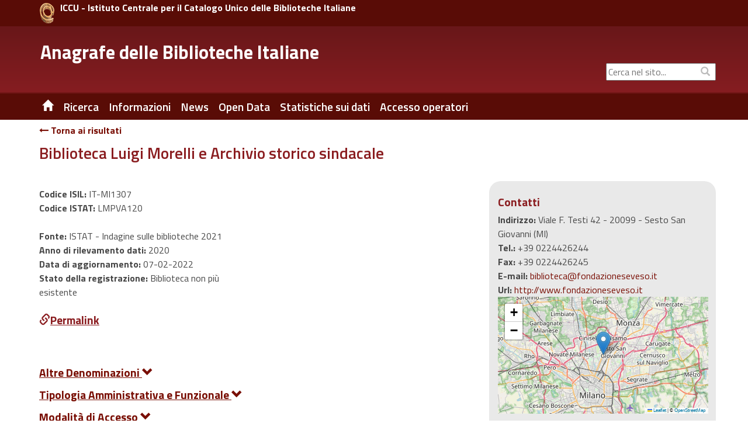

--- FILE ---
content_type: text/html;charset=UTF-8
request_url: https://anagrafe.iccu.sbn.it/it/ricerca/dettaglio.html?monocampo=&amp;amp;regione=UMBRIA&amp;amp;provincia=PERUGIA&amp;amp;comune=spoleto&amp;amp;codice_isil=&amp;amp;ricerca_tipo=home&amp;amp;monocampo:tipo=AND&amp;amp;fl=servizi_facet@Riproduzioni:%20Fotocopie&amp;fl=orario_ufficiale_fasce@Sera&fl=codice_dewey@331&fl=comune_facet@Sesto%20San%20Giovanni&fl=servizi_facet@Info.%20bibliografiche%20in%20sede&start=0
body_size: 13200
content:
<!DOCTYPE html>
<html lang="it" class="no-js">
	<head>
			
<title>Anagrafe delle Biblioteche Italiane Ricerca</title>

<meta http-equiv="Content-Type" content="text/html; charset=utf-8" />
<meta http-equiv="X-UA-Compatible" content="IE=Edge" />
<meta name="viewport" content="width=device-width, initial-scale=1, user-scalable=1">


	
	

<meta name="description" content="Sito Ufficiale dell&#039;Anagrafe delle Biblioteche Italiane" />
<meta name="keywords" content="Anagrafe delle Biblioteche Italiane , Biblioteche, Ricerca, " />

<link rel="shortcut icon" href="/system/modules/it.inera.opencms.anagrafe/resources/img/favicon.png" type="image/png" />

<script src="/export/system/modules/it.inera.opencms.anagrafe/resources/js/jquery.js"></script>
<script src="/export/system/modules/it.inera.opencms.anagrafe/resources/js/bootstrap.min.js"></script>
<!-- script src="/export/system/modules/it.inera.opencms.anagrafe/resources/js/mae.js"></script -->
<script src="/export/system/modules/it.inera.opencms.anagrafe/resources/js/venobox/venobox.min.js"></script>
<script src="/export/system/modules/it.inera.opencms.anagrafe/resources/js/captions.js"></script>
<script src="/export/system/modules/it.inera.opencms.anagrafe/resources/js/jquery-ui.min.js"></script>

<script src="/export/system/modules/it.inera.opencms.anagrafe/resources/lightbox2/js/lightbox.min.js"></script>

<script>
			$('a[rel="external"]').attr('target','_blank');
</script>

<link href="/export/system/modules/it.inera.opencms.anagrafe/resources/js/venobox/venobox.css" rel="stylesheet" type="text/css" />

<link href='https://fonts.googleapis.com/css?family=Titillium+Web:400,600,700&subset=latin,latin-ext' rel='stylesheet' type='text/css'/>
<link rel="stylesheet" href="https://cdnjs.cloudflare.com/ajax/libs/font-awesome/4.7.0/css/font-awesome.min.css">
<link href="/export/system/modules/it.inera.opencms.anagrafe/resources/css/bootstrap_0.css" rel="stylesheet" type="text/css" />
<link href="/export/system/modules/it.inera.opencms.anagrafe/resources/css/print.css" rel="stylesheet" type="text/css" media="print"/>        
<link href="/export/system/modules/it.inera.opencms.anagrafe/resources/css/bootstrap-custom.min.css" rel="stylesheet" type="text/css" />
<link href="/export/system/modules/it.inera.opencms.anagrafe/resources/css/normalize.min.css" rel="stylesheet" type="text/css" />
<link href="/export/system/modules/it.inera.opencms.anagrafe/resources/css/owl.carousel.min.css" rel="stylesheet" type="text/css" />
<link href="/export/system/modules/it.inera.opencms.anagrafe/resources/css/style_base.css" rel="stylesheet" type="text/css" />	
<link href="/export/system/modules/it.inera.opencms.anagrafe/resources/css/style_0.css" rel="stylesheet" type="text/css" />
<link href="/export/system/modules/it.inera.opencms.anagrafe/resources/css/jquery-ui.min.css" rel="stylesheet" type="text/css" />
<link href="/export/system/modules/it.inera.opencms.anagrafe/resources/lightbox2/css/lightbox.min.css" rel="stylesheet" type="text/css" />
        <!--[if lt IE 9]> 
        <script src="/export/system/modules/it.inera.opencms.anagrafe/resources/js/html5shiv.js" type="text/javascript"></script> 
        <script src="/export/system/modules/it.inera.opencms.anagrafe/resources/js/respond.min.js" type="text/javascript"></script>
        <![endif]--><script>var pageLocale = 'it';</script>
			<link rel="stylesheet" href="https://unpkg.com/leaflet@1.9.4/dist/leaflet.css" integrity="sha256-p4NxAoJBhIIN+hmNHrzRCf9tD/miZyoHS5obTRR9BMY=" crossorigin=""/>
			<script src="https://unpkg.com/leaflet@1.9.4/dist/leaflet.js" integrity="sha256-20nQCchB9co0qIjJZRGuk2/Z9VM+kNiyxNV1lvTlZBo=" crossorigin=""></script>

		</head> 
		<body dir="ltr">
		<!--[if lt IE 10]><p class="browserupgrade">You are using an <strong>outdated</strong> browser. Please <a href="http://browsehappy.com/">upgrade your browser</a> to improve your experience.</p><![endif]-->
			


	<div style="background-color:#590C06;">
		<div class="container" style="padding:5px 0;">
			<div class="row">
				<!-- HEADER MD LG -->
				<div class="col-md-24 col-lg-24 hidden-xs hidden-sm" style="padding:0 0 0 20px;">
					<a href="http://www.iccu.sbn.it" title="ICCU - Istituto Centrale per il Catalogo Unico delle Biblioteche Italiane" rel="external" style="max-width:25px; float:left; margin-right:10px;">
						<img class="img-responsive" src="/export/system/modules/it.inera.opencms.anagrafe/resources/img/loghi/chiocciola.png" alt="ICCU" />
					</a>
					<a href="http://www.iccu.sbn.it" title="ICCU - Istituto Centrale per il Catalogo Unico delle Biblioteche Italiane" rel="external" style="color:white;vertical-align:bottom">
						<strong>ICCU - Istituto Centrale per il Catalogo Unico delle Biblioteche Italiane</strong>
					</a>	
				</div>
				<!-- HEADER SM XS -->
				<div class="col-xs-24 hidden-md hidden-lg" style="padding:0 0 0 20px;">
					<a href="http://www.iccu.sbn.it" title="ICCU - Istituto Centrale per il Catalogo Unico delle Biblioteche Italiane" rel="external" style="max-width:25px; float:left; margin-right:10px;">
						<img class="img-responsive" src="/export/system/modules/it.inera.opencms.anagrafe/resources/img/loghi/chiocciola.png" alt="ICCU" />
					</a>
					<a href="http://www.iccu.sbn.it" title="ICCU - Istituto Centrale per il Catalogo Unico delle Biblioteche Italiane" rel="external" style="color:white;vertical-align:middle;">
						<strong>ICCU</strong>
					</a>	
				</div>
			</div>
		</div>
	</div>
	<div id="new_header" class="new_header" role="banner">
		<div class="container">
			<!-- HEADER MD LG -->                
			<div class="row">
				<div id="logo" class="col-lg-15 col-md-15 hidden-xs hidden-sm">
					<div class="col-md-24 col-lg-24">
						<h1>
							<a href="/it/" title="Anagrafe delle Biblioteche Italiane" >Anagrafe delle Biblioteche Italiane</a>
						</h1>
					</div>
				</div>		
				<div id="boxUtility" class="col-lg-9 col-md-9 hidden-xs hidden-sm" style="padding-right:0;" >
					<div class="row" style="margin-top:6px; margin-right:0;">
						<!--ricerca-->
						<!--<div id="ricerca_sito" class="col-lg-24 col-md-24 hidden-xs hidden-sm" role="search">
							<a href="/it/" title="ITA" style="color:white;font-weight:bold;font-size:17px;margin-right:118px">ITA</a>
							<a href="/it/" title="ITA" style="color:white;font-weight:bold;font-size:17px;margin-right:8px">ITA</a>
							<a href="/en/" title="ENG" style="color:white;font-weight:bold;font-size:17px;margin-right:75px">ENG</a>
							<a href="#" id="search_btn" class="btn btn-default" accesskey="s" style="margin-right:6px" title="Stampa la pagina"> <span ><i class="glyphicon glyphicon-print"></i><span class="sr-only">Stampa</span></span></a>
						</div>-->
						<div class="row" style="margin-top:35px;margin-left:0;margin-right:0;"> 
							<!--social-->
							<div id="social" class="col-lg-24 col-md-24 hidden-xs hidden-sm">
								<div class="social_follow">
									<div style="display: block;top: 1px;color: #bbb;position: absolute;right: 5px;padding: 5px 5px 5px 15px;margin: 0px;background-color: transparent;"><i class="glyphicon glyphicon-search"></i></div>
									<form class="navbar-form" action="/it/ricerca-sito.html" >
										<label for="cerca_q" class="sr-only">&nbsp;Cerca nel sito...</label><input type="form-control" placeholder="Cerca nel sito..."  class="text-search" id="cerca_q" name="chiave">
									</form>
									<div style="display: none" class="search navigation-result text-left">
										<div class="search-result"></div>
								</div>
							</div>
						</div><!--fine social-->  
					</div>
				</div>
			</div>
		</div>
		<!-- HEADER SM XS -->
			<div id="logo" class="logomob col-xs-24 col-sm-24 hidden-md hidden-lg">
				<div class="col-xs-24 col-sm-24 hidden-md hidden-lg">
					<h1>
						<a href="/it/" title="Anagrafe delle Biblioteche Italiane" style="vertical-align: top;">Anagrafe delle Biblioteche Italiane</a>
					</h1>
				</div>
			</div>
			<div class="row hidden-lg hidden-md" style="margin-top:5px;">
				<div class="col-xs-8 hidden-md hidden-lg" style="margin: 15px 0 0 5px;">&nbsp;
					<!--
					<a href="/it/" title="ITA" style="color:white;font-weight:bold;font-size:0.9em;margin-right:8px">ITA</a>
					<a href="/en/" title="ENG" style="color:white;font-weight:bold;font-size:0.9em;margin-right:10px">ENG</a>
					-->
				</div>
				<div class="col-xs-1 hidden-md hidden-lg" style="margin: 15px 0 0 5px;">
					<a href="/it/" title="" class=" hidden-xs hidden-sm noborder"><span class="glyphicon glyphicon-home"></span></a>			
				</div>
				<div id="boxUtilityMob" class="col-xs-15 hidden-md hidden-lg" style="text-align:right">
					<form class="navbar-form" action="" style="box-shadow:none;">
						<label for="cerca_q" class="sr-only">&nbsp;Cerca nel sito...</label><input type="form-control" placeholder="Cerca nel sito..."  class="text-search" id="cerca_q" name="" style="width:80%;font-size:0.9em"><span style="padding:2px; color:white;"><i class="glyphicon glyphicon-search"></i><span class="sr-only">Cerca</span></span>
					</form>
				</div>
			</div>
		</div>
	</div>





	<div id="header" >
		<div class="container">
			<div class="row">
				<nav id="nav" class="navbar navbar-default col-md-24 col-xs-24" role="navigation" aria-label="menu primo livello">
					<div class="container-fluid"> 
						<div class="navbar-header">
							<button type="button" class="navbar-toggle" data-toggle="collapse" data-target="#main_menu"><span class="sr-only"> Toggle navigation</span> <span class="glyphicon glyphicon-align-justify" style="color:white"></span> </button>
						</div>
						<div class="collapse navbar-collapse" id="main_menu">
							<ul class="nav menu navbar-nav">
 								<!--HOME--><li><a href="/it/" title="Home" class="hidden-xs hidden-sm noborder"><span class="glyphicon glyphicon-home"></span></a></li>
								<!--HOME MOBILE--><li class="hidden-md hidden-lg"><a href="/it/" title="Home">Home</a></li>
								
								
                                 
									 
									 
										<li class="dropdown">
										
											
											
												<a href="/it/ricerca/" title="Ricerca" class="dropdown-toggle" data-toggle="dropdown" role="button" aria-haspopup="true" aria-expanded="false">Ricerca</a><ul class="dropdown-menu">
											 
											 
												 
													 
													 
														 <li><a href="/it/ricerca/ricerca-semplice/" title="Ricerca Semplice">&nbsp;&nbsp;Ricerca Semplice&nbsp;&nbsp;</a></li>
													 
												 
											 
												 
													 
													 
														 <li><a href="/it/ricerca/ricerca-avanzata/" title="Ricerca Avanzata">&nbsp;&nbsp;Ricerca Avanzata&nbsp;&nbsp;</a></li>
													 
												 
											 
										 </ul>
											
										
										</li>
									
										
                                 
									 
									 
										<li class="dropdown">
										
											
											
												<a href="/it/informazioni/" title="Informazioni" class="dropdown-toggle" data-toggle="dropdown" role="button" aria-haspopup="true" aria-expanded="false">Informazioni</a><ul class="dropdown-menu">
											 
											 
												 
													 
													 
														 <li><a href="/it/informazioni/contatti/" title="Contatti">&nbsp;&nbsp;Contatti&nbsp;&nbsp;</a></li>
													 
												 
											 
												 
													 
													 
														 <li><a href="/it/informazioni/storia/" title="Storia">&nbsp;&nbsp;Storia&nbsp;&nbsp;</a></li>
													 
												 
											 
												 
													 
													 
														 <li><a href="/it/informazioni/cosa-e-lisil/" title="Cosa è l'ISIL">&nbsp;&nbsp;Cosa è l'ISIL&nbsp;&nbsp;</a></li>
													 
												 
											 
												 
													 
													 
														 <li><a href="/it/informazioni/formato-di-scambio/" title="Formato di scambio">&nbsp;&nbsp;Formato di scambio&nbsp;&nbsp;</a></li>
													 
												 
											 
												 
													 
													 
														 <li><a href="/it/informazioni/software-regionale-open-source/" title="Software regionale Open Source">&nbsp;&nbsp;Software regionale Open Source&nbsp;&nbsp;</a></li>
													 
												 
											 
										 </ul>
											
										
										</li>
									
										
                                 
									 
									 
										
										
											
												
												
													
														
														
															
																<li class="dropdown"><a href="/it/news/" title="News" class="dropdown-toggle">News</a></li>
															
														
													
												
											
										
                                 
									 
									 
										
										
											
												
												
													
														
														
															
																<li class="dropdown"><a href="/it/open-data/" title="Open Data" class="dropdown-toggle">Open Data</a></li>
															
														
													
												
											
										
                                 
									 
									 
										<li class="dropdown">
										
											
											
												<a href="/it/statistiche/" title="Statistiche sui dati" class="dropdown-toggle" data-toggle="dropdown" role="button" aria-haspopup="true" aria-expanded="false">Statistiche sui dati</a><ul class="dropdown-menu">
											 
											 
												 
													 
													 
														 <li><a href="/it/statistiche/statistiche-al-31-12-2024/" title="Statistiche al 31/12/2024">&nbsp;&nbsp;Statistiche al 31/12/2024&nbsp;&nbsp;</a></li>
													 
												 
											 
												 
													 
													 
														 <li><a href="/it/statistiche/statistiche-al-31-12-2023/" title="Statistiche al 31/12/2023">&nbsp;&nbsp;Statistiche al 31/12/2023&nbsp;&nbsp;</a></li>
													 
												 
											 
												 
													 
													 
														 <li><a href="/it/statistiche/statistiche-al-31-12-2022/" title="Statistiche al 31/12/2022">&nbsp;&nbsp;Statistiche al 31/12/2022&nbsp;&nbsp;</a></li>
													 
												 
											 
												 
													 
													 
														 <li><a href="/it/statistiche/statistiche-al-31-12-2021/" title="Statistiche al 31/12/2021">&nbsp;&nbsp;Statistiche al 31/12/2021&nbsp;&nbsp;</a></li>
													 
												 
											 
												 
													 
													 
														 <li><a href="/it/statistiche/statistiche-al-31-12-2020/" title="Statistiche al 31/12/2020">&nbsp;&nbsp;Statistiche al 31/12/2020&nbsp;&nbsp;</a></li>
													 
												 
											 
												 
													 
													 
														 <li><a href="/it/statistiche/statistiche-al-29-02-2020/" title="Statistiche al 29/02/2020">&nbsp;&nbsp;Statistiche al 29/02/2020&nbsp;&nbsp;</a></li>
													 
												 
											 
												 
													 
													 
														 <li><a href="/it/statistiche/statistiche-al-31-12-2018/" title="Statistiche al 31/12/2018">&nbsp;&nbsp;Statistiche al 31/12/2018&nbsp;&nbsp;</a></li>
													 
												 
											 
												 
													 
													 
														 <li><a href="/it/statistiche/statistiche-al-31-12-2017/" title="Statistiche al 31/12/2017">&nbsp;&nbsp;Statistiche al 31/12/2017&nbsp;&nbsp;</a></li>
													 
												 
											 
												 
													 
													 
														 <li><a href="/it/statistiche/statistiche-al-31-12-2016/" title="Statistiche al 31/12/2016">&nbsp;&nbsp;Statistiche al 31/12/2016&nbsp;&nbsp;</a></li>
													 
												 
											 
												 
													 
													 
														 <li><a href="/it/statistiche/statistiche-al-31-12-2015/" title="Statistiche al 31/12/2015">&nbsp;&nbsp;Statistiche al 31/12/2015&nbsp;&nbsp;</a></li>
													 
												 
											 
												 
													 
													 
														 <li><a href="/it/statistiche/statistiche-al-31-12-2014/" title="Statistiche al 31/12/2014">&nbsp;&nbsp;Statistiche al 31/12/2014&nbsp;&nbsp;</a></li>
													 
												 
											 
												 
													 
													 
														 <li><a href="/it/statistiche/statistiche-al-31-12-2013/" title="Statistiche al 31/12/2013">&nbsp;&nbsp;Statistiche al 31/12/2013&nbsp;&nbsp;</a></li>
													 
												 
											 
										 </ul>
											
										
										</li>
									
										
                                 
									 
									 
										
										
											
												
													<li class="dropdown"><a href="/it/accesso_operatori" title="Accesso operatori" class="dropdown-toggle" rel="external">Accesso operatori</a></li>
												
												
											
										
                                 
									 
									 
										
										
											
												
												
													
														
														
															
														
													
												
											
										
                                 
								 <!-- VOCI DEL MENU FOOTER CHE NEL MOBILE VANNO INSIEME ALLE ALTRE NELL'HAMBURGER -->
								
								
 								
									
 								
									
 								
									
 								
									
										<li class="dropdown hidden-sm hidden-md hidden-lg"><a href="/it/footer/mappa-del-sito/" title="Mappa del sito" class="dropdown-toggle" data-toggle="dropdown" role="button" aria-haspopup="true" aria-expanded="false">Mappa del sito</a>
											
											
										</li>
									
 								
							</ul>
						</div>
					</div>
				</nav>
			</div>
		</div>
	</div>
<div id="dett-content" class="container content">
				<div id="main" role="main">
					<div class="row" style="font-weight:bold; margin: 10px 0; padding-left:0px;"><div class="col-md-16"><a href="risultati.html?monocampo=&amp;amp;amp;regione=UMBRIA&amp;amp;amp;provincia=PERUGIA&amp;amp;amp;comune=spoleto&amp;amp;amp;codice_isil=&amp;amp;amp;ricerca_tipo=home&amp;amp;amp;monocampo:tipo=AND&amp;amp;amp;fl=servizi_facet@Riproduzioni:%20Fotocopie&amp;amp;fl=orario_ufficiale_fasce@Sera&amp;fl=codice_dewey@331&amp;fl=comune_facet@Sesto%20San%20Giovanni&amp;fl=servizi_facet@Info.%20bibliografiche%20in%20sede&amp;start=0"><i class="fa fa-long-arrow-left"></i>&nbsp;Torna ai risultati
								</a></div><div class="col-md-8"><div class="col-md-12">&nbsp;</div></div></div><div class="row">
						<div id="articolo_centro" class="col-xs-24 padding_articolo item-page">
							<div  id="contenuto-pagina" >

	
	
		
			<div>
		<script>
			$( window ).load(function() {
				$('.captionHome__container').captions();
				$('.caption__container').captions();
				// Activate Carousel
				$("#myCarousel").carousel();
				// Enable Carousel Indicators
				$(".item").click(function(){
					$("#myCarousel").carousel(1);
				});
				// Enable Carousel Controls
				$(".iccu-left").click(function(){
					$("#myCarousel").carousel("prev");
				});
				$(".iccu-right").click(function(){
					$("#myCarousel").carousel("next");
				});							
			});
		</script>
		<h1 xmlns:fmt="http://java.sun.com/jsp/jstl/fmt" xmlns:cms="http://www.opencms.org/taglib/cms">Biblioteca Luigi Morelli e Archivio storico sindacale</h1><div class="row"><div class="col-md-16 col-xs-24"><div class="titolo_p_n row"><div class="col-sm-12"><div class="codici"><div><strong>Codice ISIL: </strong>IT-MI1307</div><div><strong>Codice ISTAT: </strong>LMPVA120</div><br><div><strong>Fonte: </strong>ISTAT - Indagine sulle biblioteche 2021</div><div><strong>Anno di rilevamento dati: </strong>2020</div><div><strong>Data di aggiornamento: </strong>07-02-2022</div><div><strong>Stato della registrazione: </strong>Biblioteca non pi&ugrave; esistente</div><br><a class="permlink h2" id="IT-MI1307"><i class="glyphicon glyphicon-link"></i>Permalink</a><div class="dropdown-content" align="left" style="display: none;" id="IT-MI1307lnk"><form name="permlink2" action="#"><fieldset><label for="util-permalink">Copia questa URL per visualizzare la scheda: </label><br><input id="util-permalink" name="linkval" style="width: 90%;" type="text" value="https://anagrafe.iccu.sbn.it/isil/IT-MI1307"></fieldset></form></div></div></div><div class="col-sm-11 hidden-xs"></div></div><br><div class="col-md-8 col-xs-24 spalla-dettaglio-biblioteca-sm-xs hidden-md hidden-lg hidden-xl"><div class="codici"><div><div class="titolo h2 h2-grey">Contatti</div><strong>Indirizzo: </strong>Viale F. Testi 42 - 20099 - Sesto San Giovanni (MI)</div><div><strong>Tel.: </strong>+39 0224426244</div><div><strong>Fax: </strong>+39 0224426245</div><div><strong>E-mail: </strong><a href="mailto:biblioteca@fondazioneseveso.it">biblioteca@fondazioneseveso.it</a></div><div><strong>Url: </strong><a rel="external" href="http://www.fondazioneseveso.it">http://www.fondazioneseveso.it</a></div><a title="Vai a Open Stree Map" target="_blank" href="https://www.openstreetmap.org/?mlat=45.5303016&amp;mlon=9.21449&amp;zoom=16"><div id="mapxs" style="width: 360px; height: 200px; z-index: 0 !important;"></div></a></div><div class="titolo h2 h2-grey">Orario ufficiale&nbsp;<a href="#" onclick="visualizzaConFreccia('orario-sm-xs'); return false"><i id="freccia_giu_orario-sm-xs" class="glyphicon glyphicon-chevron-down freccia" style="display:none"></i><i id="freccia_su_orario-sm-xs" class="glyphicon glyphicon-chevron-up freccia"></i></a></div><div id="orario-sm-xs" class="orario-sm-xs"><div class="giorni"><span>
							LUNED&Igrave;
						</span><span>
							MARTED&Igrave;
						</span><span>
							MERCOLED&Igrave;
						</span><span>
							GIOVED&Igrave;
						</span><span>
							VENERD&Igrave;
						</span><span>
							SABATO
						</span><span>
							DOMENICA
						</span></div><div class="titoli_g"><div class="m_p_m"><div>Mattino</div><div>Pomeriggio</div><div>Sera</div></div><div class="da_a"><div>da</div><div>a</div><div>da</div><div>a</div><div>da</div><div>a</div></div><div class="da_a bg_w"><div>09:00</div><div>13:00</div><div class="vuoto">&nbsp;</div><div class="vuoto">&nbsp;</div><div class="vuoto">&nbsp;</div><div class="vuoto">&nbsp;</div></div><div class="da_a bg_w"><div class="vuoto">&nbsp;</div><div class="vuoto">&nbsp;</div><div class="vuoto">&nbsp;</div><div class="vuoto">&nbsp;</div><div class="vuoto">&nbsp;</div><div class="vuoto">&nbsp;</div></div><div class="da_a bg_w"><div class="vuoto">&nbsp;</div><div class="vuoto">&nbsp;</div><div>14:00</div><div>18:00</div><div class="vuoto">&nbsp;</div><div class="vuoto">&nbsp;</div></div><div class="da_a bg_w"><div class="vuoto">&nbsp;</div><div class="vuoto">&nbsp;</div><div class="vuoto">&nbsp;</div><div class="vuoto">&nbsp;</div><div class="vuoto">&nbsp;</div><div class="vuoto">&nbsp;</div></div><div class="da_a bg_w"><div>09:00</div><div>13:00</div><div class="vuoto">&nbsp;</div><div class="vuoto">&nbsp;</div><div class="vuoto">&nbsp;</div><div class="vuoto">&nbsp;</div></div><div class="da_a bg_w"><div class="vuoto">&nbsp;</div><div class="vuoto">&nbsp;</div><div class="vuoto">&nbsp;</div><div class="vuoto">&nbsp;</div><div class="vuoto">&nbsp;</div><div class="vuoto">&nbsp;</div></div><div class="da_a bg_w"><div class="vuoto">&nbsp;</div><div class="vuoto">&nbsp;</div><div class="vuoto">&nbsp;</div><div class="vuoto">&nbsp;</div><div class="vuoto">&nbsp;</div><div class="vuoto">&nbsp;</div></div></div></div><div class="titolo h2 h2-grey">Periodo di chiusura</div><div id="chiusura">Dal 01/08 al 31/08 .</div></div><br><div class="col-xs-24 hidden-sm hidden-md hidden-lg"></div><div class="descr"><div class="schede"><h2><a href="#" onclick="visualizzaSchedaConFreccia('info_denominazioni'); return false;"><strong>Altre Denominazioni&nbsp;</strong><i id="freccia_giu_info_denominazioni" class="glyphicon glyphicon-chevron-down"></i><i style="display:none;" id="freccia_su_info_denominazioni" class="glyphicon glyphicon-chevron-up"></i></a></h2><div id="info_denominazioni" style="display:none;"><table class="poli-biblioteche-table"><tr class="poli-biblioteche"><td class="poli-biblioteche-elemento-sx">Già</td><td class="poli-biblioteche-elemento-dx" colspan="3">Biblioteca della Fondazione regionale Pietro Seveso<br></td></tr></table></div><h2><a href="#" onclick="visualizzaSchedaConFreccia('tipologia_amministrativa'); return false;"><strong>Tipologia Amministrativa e Funzionale&nbsp;</strong><i id="freccia_giu_tipologia_amministrativa" class="glyphicon glyphicon-chevron-down"></i><i style="display:none;" id="freccia_su_tipologia_amministrativa" class="glyphicon glyphicon-chevron-up"></i></a></h2><div id="tipologia_amministrativa" style="display:none;"><table class="poli-biblioteche-table"><tr class="poli-biblioteche"><td class="poli-biblioteche-elemento-sx">Denominazione ente di appartenenza</td><td class="poli-biblioteche-elemento-dx" colspan="3">Fondazione regionale Pietro Seveso</td></tr><tr><td class="poli-biblioteche-elemento-sx">Tipologia amministrativa dell'ente</td><td class="poli-biblioteche-elemento-dx" colspan="3">Accademie, associazioni, fondazioni, istituti, societa' (privati)</td></tr><tr class="poli-biblioteche"><td class="poli-biblioteche-elemento-sx">Tipologia funzionale</td><td class="poli-biblioteche-elemento-dx" colspan="3">Specializzata</td></tr><tr><td class="poli-biblioteche-elemento-sx">Fondazione della biblioteca</td><td class="poli-biblioteche-elemento-dx" colspan="3">1975</td></tr></table></div><h2><a href="#" onclick="visualizzaSchedaConFreccia('accesso'); return false"><strong>Modalit&agrave; di Accesso&nbsp;</strong><i id="freccia_giu_accesso" class="glyphicon glyphicon-chevron-down"></i><i style="display:none;" id="freccia_su_accesso" class="glyphicon glyphicon-chevron-up"></i></a></h2><div id="accesso" style="display:none;"><table class="poli-biblioteche-table"><tr class="poli-biblioteche"><td class="poli-biblioteche-elemento-sx">Accesso</td><td class="poli-biblioteche-elemento-dx" colspan="3">Aperta a tutti</td></tr></table></div><h2><a href="#" onclick="visualizzaSchedaConFreccia('patrimonio'); return false"><strong>Patrimonio Librario&nbsp;</strong><i id="freccia_giu_patrimonio" class="glyphicon glyphicon-chevron-down"></i><i style="display:none;" id="freccia_su_patrimonio" class="glyphicon glyphicon-chevron-up"></i></a></h2><div class="dettaglio" id="patrimonio" style="display:none;"><table class="poli-biblioteche-table"><tr class="poli-biblioteche"><td class="poli-biblioteche-elemento-sx">Documenti audiovisivi</td><td class="poli-biblioteche-elemento-dx" colspan="5">supporti ottici (250), </td></tr><tr><td class="poli-biblioteche-elemento-sx">Pubblicazioni in serie</td><td class="poli-biblioteche-elemento-dx" colspan="5">periodici (1488), periodici spenti (1215), periodici correnti (273), </td></tr><tr class="poli-biblioteche"><td class="poli-biblioteche-elemento-sx">Volumi ed opuscoli</td><td class="poli-biblioteche-elemento-dx" colspan="5">volumi ed opuscoli (18000)</td></tr></table></div><h2><a href="#" onclick="visualizzaSchedaConFreccia('cataloghi_generali'); return false;"><strong>Cataloghi Generali&nbsp;</strong><i id="freccia_giu_cataloghi_generali" class="glyphicon glyphicon-chevron-down"></i><i style="display:none;" id="freccia_su_cataloghi_generali" class="glyphicon glyphicon-chevron-up"></i></a></h2><div id="cataloghi_generali" style="display:none;"><div style="margin-left:10px;"><h2 id="h2_cat_gen1"><a href="#" onclick="visualizzaSubSchedaConFreccia('cat_gen_', 1); return false;"><strong>Autore&nbsp;</strong><i class="glyphicon glyphicon-chevron-down" id="freccia_giu_cat_gen_1"></i><i style="display:none;" class="glyphicon glyphicon-chevron-up" id="freccia_su_cat_gen_1"></i></a></h2><div style="display:none;" id="cat_gen_1"><table class="poli-biblioteche-table"><tr class="poli-biblioteche"><td class="poli-biblioteche-elemento-sx">Informatizzato</td><td class="poli-biblioteche-elemento-dx" colspan="3">Online</td></tr></table></div><h2 id="h2_cat_gen2"><a href="#" onclick="visualizzaSubSchedaConFreccia('cat_gen_', 2); return false;"><strong>Sistematico&nbsp;</strong><i class="glyphicon glyphicon-chevron-down" id="freccia_giu_cat_gen_2"></i><i style="display:none;" class="glyphicon glyphicon-chevron-up" id="freccia_su_cat_gen_2"></i></a></h2><div style="display:none;" id="cat_gen_2"><table class="poli-biblioteche-table"><tr class="poli-biblioteche"><td class="poli-biblioteche-elemento-sx">Informatizzato</td><td class="poli-biblioteche-elemento-dx" colspan="3">Online</td></tr></table></div><h2 id="h2_cat_gen3"><a href="#" onclick="visualizzaSubSchedaConFreccia('cat_gen_', 3); return false;"><strong>Soggetto&nbsp;</strong><i class="glyphicon glyphicon-chevron-down" id="freccia_giu_cat_gen_3"></i><i style="display:none;" class="glyphicon glyphicon-chevron-up" id="freccia_su_cat_gen_3"></i></a></h2><div style="display:none;" id="cat_gen_3"><table class="poli-biblioteche-table"><tr class="poli-biblioteche"><td class="poli-biblioteche-elemento-sx">Informatizzato</td><td class="poli-biblioteche-elemento-dx" colspan="3">Online</td></tr></table></div><h2 id="h2_cat_gen4"><a href="#" onclick="visualizzaSubSchedaConFreccia('cat_gen_', 4); return false;"><strong>Titoli&nbsp;</strong><i class="glyphicon glyphicon-chevron-down" id="freccia_giu_cat_gen_4"></i><i style="display:none;" class="glyphicon glyphicon-chevron-up" id="freccia_su_cat_gen_4"></i></a></h2><div style="display:none;" id="cat_gen_4"><table class="poli-biblioteche-table"><tr class="poli-biblioteche"><td class="poli-biblioteche-elemento-sx">Informatizzato</td><td class="poli-biblioteche-elemento-dx" colspan="3">Online</td></tr></table></div></div></div><h2><a href="#" onclick="visualizzaSchedaConFreccia('specializzazioni'); return false;"><strong>Specializzazioni&nbsp;</strong><i id="freccia_giu_specializzazioni" class="glyphicon glyphicon-chevron-down"></i><i style="display:none;" id="freccia_su_specializzazioni" class="glyphicon glyphicon-chevron-up"></i></a></h2><div id="specializzazioni" style="display:none;"><div style="margin-left:10px;"><h2 id="h2_spec1"><a href="#" onclick="visualizzaSubSchedaConFreccia('spec_', 1); return false;"><strong>331 Economia del lavoro&nbsp;</strong><i class="glyphicon glyphicon-chevron-down" id="freccia_giu_spec_1"></i><i style="display:none;" class="glyphicon glyphicon-chevron-up" id="freccia_su_spec_1"></i></a></h2><div style="display:none;" id="spec_1"><table class="poli-biblioteche-table"><tr class="poli-biblioteche"><td class="poli-biblioteche-elemento-sx">Descrizione ufficiale</td><td class="poli-biblioteche-elemento-dx" colspan="3">Economia del lavoro</td></tr><tr><td class="poli-biblioteche-elemento-sx">Descrizione libera</td><td class="poli-biblioteche-elemento-dx" colspan="3">Relazioni industriali, economia del lavoro</td></tr></table></div><h2 id="h2_spec2"><a href="#" onclick="visualizzaSubSchedaConFreccia('spec_', 2); return false;"><strong>331.809 Sindacati e contrattazione collettiva.Trattamento storico e geografico&nbsp;</strong><i class="glyphicon glyphicon-chevron-down" id="freccia_giu_spec_2"></i><i style="display:none;" class="glyphicon glyphicon-chevron-up" id="freccia_su_spec_2"></i></a></h2><div style="display:none;" id="spec_2"><table class="poli-biblioteche-table"><tr class="poli-biblioteche"><td class="poli-biblioteche-elemento-sx">Descrizione ufficiale</td><td class="poli-biblioteche-elemento-dx" colspan="3">Sindacati e contrattazione collettiva.Trattamento storico e geografico</td></tr><tr><td class="poli-biblioteche-elemento-sx">Descrizione libera</td><td class="poli-biblioteche-elemento-dx" colspan="3">Storia del movimento operaio e sindacale, e contrattazione collettiva</td></tr></table></div><h2 id="h2_spec3"><a href="#" onclick="visualizzaSubSchedaConFreccia('spec_', 3); return false;"><strong>331.88 Sindacati&nbsp;</strong><i class="glyphicon glyphicon-chevron-down" id="freccia_giu_spec_3"></i><i style="display:none;" class="glyphicon glyphicon-chevron-up" id="freccia_su_spec_3"></i></a></h2><div style="display:none;" id="spec_3"><table class="poli-biblioteche-table"><tr class="poli-biblioteche"><td class="poli-biblioteche-elemento-sx">Descrizione ufficiale</td><td class="poli-biblioteche-elemento-dx" colspan="3">Sindacati</td></tr><tr><td class="poli-biblioteche-elemento-sx">Descrizione libera</td><td class="poli-biblioteche-elemento-dx" colspan="3">Sindacati. CISL Milano 1948-1982, e sindacati bancari 1950-1980</td></tr></table></div><h2 id="h2_spec4"><a href="#" onclick="visualizzaSubSchedaConFreccia('spec_', 4); return false;"><strong>945.09 Storia d'Italia. Unit&agrave;, fascismo, Repubblica, 1870-&nbsp;</strong><i class="glyphicon glyphicon-chevron-down" id="freccia_giu_spec_4"></i><i style="display:none;" class="glyphicon glyphicon-chevron-up" id="freccia_su_spec_4"></i></a></h2><div style="display:none;" id="spec_4"><table class="poli-biblioteche-table"><tr class="poli-biblioteche"><td class="poli-biblioteche-elemento-sx">Descrizione ufficiale</td><td class="poli-biblioteche-elemento-dx" colspan="3">Storia d'Italia. Unit&agrave;, fascismo, Repubblica, 1870-</td></tr><tr><td class="poli-biblioteche-elemento-sx">Descrizione libera</td><td class="poli-biblioteche-elemento-dx" colspan="3">Storia d'Italia, et&agrave; contemporanea</td></tr></table></div></div></div><h2><a href="#" onclick="visualizzaSchedaConFreccia('fondi_spec'); return false;"><strong>Fondi speciali&nbsp;</strong><i id="freccia_giu_fondi_spec" class="glyphicon glyphicon-chevron-down"></i><i style="display:none;" id="freccia_su_fondi_spec" class="glyphicon glyphicon-chevron-up"></i></a></h2><div id="fondi_spec" style="display:none;"><div style="margin-left:10px;"><h2 id="h2_fondi_spec1"><a href="#" onclick="visualizzaSubSchedaConFreccia('fondi_spec_', 1); return false;"><strong>Archivio storico dell'USP-CISL di Milano&nbsp;</strong><i class="glyphicon glyphicon-chevron-down" id="freccia_giu_fondi_spec_1"></i><i style="display:none;" class="glyphicon glyphicon-chevron-up" id="freccia_su_fondi_spec_1"></i></a></h2><div style="display:none;" id="fondi_spec_1"><table class="poli-biblioteche-table"><tr class="poli-biblioteche"><td class="poli-biblioteche-elemento-sx">Codice fondo</td><td class="poli-biblioteche-elemento-dx" colspan="3">001</td></tr><tr><td class="poli-biblioteche-elemento-sx">Descrizione</td><td class="poli-biblioteche-elemento-dx" colspan="3">700 cassetti sulla storia della CISL di Milano dal 1948 al 1982</td></tr><tr class="poli-biblioteche"><td class="poli-biblioteche-elemento-sx">Fondo depositato</td><td class="poli-biblioteche-elemento-dx" colspan="3">No</td></tr><tr><td class="poli-biblioteche-elemento-sx">Catalogo / inventario</td><td class="poli-biblioteche-elemento-dx" colspan="3">Non presente</td></tr><tr class="poli-biblioteche"><td class="poli-biblioteche-elemento-sx">Tipologia fondo</td><td class="poli-biblioteche-elemento-dx" colspan="3">Archivio / Raccolta documentaria</td></tr><tr><td class="poli-biblioteche-elemento-sx">Datazione</td><td class="poli-biblioteche-elemento-dx" colspan="3">0000</td></tr></table></div><h2 id="h2_fondi_spec2"><a href="#" onclick="visualizzaSubSchedaConFreccia('fondi_spec_', 2); return false;"><strong>Archivio storico della Federazione italiana bancari - FIB&nbsp;</strong><i class="glyphicon glyphicon-chevron-down" id="freccia_giu_fondi_spec_2"></i><i style="display:none;" class="glyphicon glyphicon-chevron-up" id="freccia_su_fondi_spec_2"></i></a></h2><div style="display:none;" id="fondi_spec_2"><table class="poli-biblioteche-table"><tr class="poli-biblioteche"><td class="poli-biblioteche-elemento-sx">Codice fondo</td><td class="poli-biblioteche-elemento-dx" colspan="3">010</td></tr><tr><td class="poli-biblioteche-elemento-sx">Descrizione</td><td class="poli-biblioteche-elemento-dx" colspan="3">storia del sindacato bancari ed assicurativi (1950-1980)</td></tr><tr class="poli-biblioteche"><td class="poli-biblioteche-elemento-sx">Fondo depositato</td><td class="poli-biblioteche-elemento-dx" colspan="3">Si</td></tr><tr><td class="poli-biblioteche-elemento-sx">Catalogo / inventario</td><td class="poli-biblioteche-elemento-dx" colspan="3">Non presente</td></tr><tr class="poli-biblioteche"><td class="poli-biblioteche-elemento-sx">Tipologia fondo</td><td class="poli-biblioteche-elemento-dx" colspan="3">Archivio / Raccolta documentaria</td></tr><tr><td class="poli-biblioteche-elemento-sx">Datazione</td><td class="poli-biblioteche-elemento-dx" colspan="3">0000</td></tr></table></div><h2 id="h2_fondi_spec3"><a href="#" onclick="visualizzaSubSchedaConFreccia('fondi_spec_', 3); return false;"><strong>Archivio storico della Federtessili&nbsp;</strong><i class="glyphicon glyphicon-chevron-down" id="freccia_giu_fondi_spec_3"></i><i style="display:none;" class="glyphicon glyphicon-chevron-up" id="freccia_su_fondi_spec_3"></i></a></h2><div style="display:none;" id="fondi_spec_3"><table class="poli-biblioteche-table"><tr class="poli-biblioteche"><td class="poli-biblioteche-elemento-sx">Codice fondo</td><td class="poli-biblioteche-elemento-dx" colspan="3">009</td></tr><tr><td class="poli-biblioteche-elemento-sx">Descrizione</td><td class="poli-biblioteche-elemento-dx" colspan="3">storia del sindacato tessile nazionale (1950-1970)</td></tr><tr class="poli-biblioteche"><td class="poli-biblioteche-elemento-sx">Fondo depositato</td><td class="poli-biblioteche-elemento-dx" colspan="3">Si</td></tr><tr><td class="poli-biblioteche-elemento-sx">Catalogo / inventario</td><td class="poli-biblioteche-elemento-dx" colspan="3">Non presente</td></tr><tr class="poli-biblioteche"><td class="poli-biblioteche-elemento-sx">Tipologia fondo</td><td class="poli-biblioteche-elemento-dx" colspan="3">Archivio / Raccolta documentaria</td></tr><tr><td class="poli-biblioteche-elemento-sx">Datazione</td><td class="poli-biblioteche-elemento-dx" colspan="3">0000</td></tr></table></div><h2 id="h2_fondi_spec4"><a href="#" onclick="visualizzaSubSchedaConFreccia('fondi_spec_', 4); return false;"><strong>Fondo Alberto Romei&nbsp;</strong><i class="glyphicon glyphicon-chevron-down" id="freccia_giu_fondi_spec_4"></i><i style="display:none;" class="glyphicon glyphicon-chevron-up" id="freccia_su_fondi_spec_4"></i></a></h2><div style="display:none;" id="fondi_spec_4"><table class="poli-biblioteche-table"><tr class="poli-biblioteche"><td class="poli-biblioteche-elemento-sx">Codice fondo</td><td class="poli-biblioteche-elemento-dx" colspan="3">008</td></tr><tr><td class="poli-biblioteche-elemento-sx">Descrizione</td><td class="poli-biblioteche-elemento-dx" colspan="3">carte sulla sua attivit&agrave; di sindacalista CISL a Milano e Perugia</td></tr><tr class="poli-biblioteche"><td class="poli-biblioteche-elemento-sx">Fondo depositato</td><td class="poli-biblioteche-elemento-dx" colspan="3">No</td></tr><tr><td class="poli-biblioteche-elemento-sx">Catalogo / inventario</td><td class="poli-biblioteche-elemento-dx" colspan="3">Non presente</td></tr><tr class="poli-biblioteche"><td class="poli-biblioteche-elemento-sx">Tipologia fondo</td><td class="poli-biblioteche-elemento-dx" colspan="3">Fondo librario / Collezione</td></tr><tr><td class="poli-biblioteche-elemento-sx">Datazione</td><td class="poli-biblioteche-elemento-dx" colspan="3">0000</td></tr></table></div><h2 id="h2_fondi_spec5"><a href="#" onclick="visualizzaSubSchedaConFreccia('fondi_spec_', 5); return false;"><strong>Fondo Albino Estorelli&nbsp;</strong><i class="glyphicon glyphicon-chevron-down" id="freccia_giu_fondi_spec_5"></i><i style="display:none;" class="glyphicon glyphicon-chevron-up" id="freccia_su_fondi_spec_5"></i></a></h2><div style="display:none;" id="fondi_spec_5"><table class="poli-biblioteche-table"><tr class="poli-biblioteche"><td class="poli-biblioteche-elemento-sx">Codice fondo</td><td class="poli-biblioteche-elemento-dx" colspan="3">006</td></tr><tr><td class="poli-biblioteche-elemento-sx">Descrizione</td><td class="poli-biblioteche-elemento-dx" colspan="3">carte personali sulla sua attivit&agrave; di sindacalista CISL a Milano</td></tr><tr class="poli-biblioteche"><td class="poli-biblioteche-elemento-sx">Fondo depositato</td><td class="poli-biblioteche-elemento-dx" colspan="3">No</td></tr><tr><td class="poli-biblioteche-elemento-sx">Catalogo / inventario</td><td class="poli-biblioteche-elemento-dx" colspan="3">Non presente</td></tr><tr class="poli-biblioteche"><td class="poli-biblioteche-elemento-sx">Tipologia fondo</td><td class="poli-biblioteche-elemento-dx" colspan="3">Fondo librario / Collezione</td></tr><tr><td class="poli-biblioteche-elemento-sx">Datazione</td><td class="poli-biblioteche-elemento-dx" colspan="3">0000</td></tr></table></div><h2 id="h2_fondi_spec6"><a href="#" onclick="visualizzaSubSchedaConFreccia('fondi_spec_', 6); return false;"><strong>Fondo Alessandro Pastore&nbsp;</strong><i class="glyphicon glyphicon-chevron-down" id="freccia_giu_fondi_spec_6"></i><i style="display:none;" class="glyphicon glyphicon-chevron-up" id="freccia_su_fondi_spec_6"></i></a></h2><div style="display:none;" id="fondi_spec_6"><table class="poli-biblioteche-table"><tr class="poli-biblioteche"><td class="poli-biblioteche-elemento-sx">Codice fondo</td><td class="poli-biblioteche-elemento-dx" colspan="3">007</td></tr><tr><td class="poli-biblioteche-elemento-sx">Descrizione</td><td class="poli-biblioteche-elemento-dx" colspan="3">carte personali sulla sua attivit&agrave; di sindacalista CISL a Milano</td></tr><tr class="poli-biblioteche"><td class="poli-biblioteche-elemento-sx">Fondo depositato</td><td class="poli-biblioteche-elemento-dx" colspan="3">No</td></tr><tr><td class="poli-biblioteche-elemento-sx">Catalogo / inventario</td><td class="poli-biblioteche-elemento-dx" colspan="3">Non presente</td></tr><tr class="poli-biblioteche"><td class="poli-biblioteche-elemento-sx">Tipologia fondo</td><td class="poli-biblioteche-elemento-dx" colspan="3">Fondo librario / Collezione</td></tr><tr><td class="poli-biblioteche-elemento-sx">Datazione</td><td class="poli-biblioteche-elemento-dx" colspan="3">0000</td></tr></table></div><h2 id="h2_fondi_spec7"><a href="#" onclick="visualizzaSubSchedaConFreccia('fondi_spec_', 7); return false;"><strong>Fondo Amleto Barni&nbsp;</strong><i class="glyphicon glyphicon-chevron-down" id="freccia_giu_fondi_spec_7"></i><i style="display:none;" class="glyphicon glyphicon-chevron-up" id="freccia_su_fondi_spec_7"></i></a></h2><div style="display:none;" id="fondi_spec_7"><table class="poli-biblioteche-table"><tr class="poli-biblioteche"><td class="poli-biblioteche-elemento-sx">Codice fondo</td><td class="poli-biblioteche-elemento-dx" colspan="3">002</td></tr><tr><td class="poli-biblioteche-elemento-sx">Descrizione</td><td class="poli-biblioteche-elemento-dx" colspan="3">carte personali sul sindacato tessile (1925-1979)</td></tr><tr class="poli-biblioteche"><td class="poli-biblioteche-elemento-sx">Fondo depositato</td><td class="poli-biblioteche-elemento-dx" colspan="3">No</td></tr><tr><td class="poli-biblioteche-elemento-sx">Catalogo / inventario</td><td class="poli-biblioteche-elemento-dx" colspan="3">Non presente</td></tr><tr class="poli-biblioteche"><td class="poli-biblioteche-elemento-sx">Tipologia fondo</td><td class="poli-biblioteche-elemento-dx" colspan="3">Fondo librario / Collezione</td></tr><tr><td class="poli-biblioteche-elemento-sx">Datazione</td><td class="poli-biblioteche-elemento-dx" colspan="3">0000</td></tr></table></div><h2 id="h2_fondi_spec8"><a href="#" onclick="visualizzaSubSchedaConFreccia('fondi_spec_', 8); return false;"><strong>Fondo Carlo Ceriani&nbsp;</strong><i class="glyphicon glyphicon-chevron-down" id="freccia_giu_fondi_spec_8"></i><i style="display:none;" class="glyphicon glyphicon-chevron-up" id="freccia_su_fondi_spec_8"></i></a></h2><div style="display:none;" id="fondi_spec_8"><table class="poli-biblioteche-table"><tr class="poli-biblioteche"><td class="poli-biblioteche-elemento-sx">Codice fondo</td><td class="poli-biblioteche-elemento-dx" colspan="3">004</td></tr><tr><td class="poli-biblioteche-elemento-sx">Descrizione</td><td class="poli-biblioteche-elemento-dx" colspan="3">carte personali sulla sua attivit&agrave; di sindacalista CISL a Saronno</td></tr><tr class="poli-biblioteche"><td class="poli-biblioteche-elemento-sx">Fondo depositato</td><td class="poli-biblioteche-elemento-dx" colspan="3">No</td></tr><tr><td class="poli-biblioteche-elemento-sx">Catalogo / inventario</td><td class="poli-biblioteche-elemento-dx" colspan="3">Non presente</td></tr><tr class="poli-biblioteche"><td class="poli-biblioteche-elemento-sx">Tipologia fondo</td><td class="poli-biblioteche-elemento-dx" colspan="3">Fondo librario / Collezione</td></tr><tr><td class="poli-biblioteche-elemento-sx">Datazione</td><td class="poli-biblioteche-elemento-dx" colspan="3">0000</td></tr></table></div><h2 id="h2_fondi_spec9"><a href="#" onclick="visualizzaSubSchedaConFreccia('fondi_spec_', 9); return false;"><strong>Fondo Ettore Calvi&nbsp;</strong><i class="glyphicon glyphicon-chevron-down" id="freccia_giu_fondi_spec_9"></i><i style="display:none;" class="glyphicon glyphicon-chevron-up" id="freccia_su_fondi_spec_9"></i></a></h2><div style="display:none;" id="fondi_spec_9"><table class="poli-biblioteche-table"><tr class="poli-biblioteche"><td class="poli-biblioteche-elemento-sx">Codice fondo</td><td class="poli-biblioteche-elemento-dx" colspan="3">003</td></tr><tr><td class="poli-biblioteche-elemento-sx">Descrizione</td><td class="poli-biblioteche-elemento-dx" colspan="3">carte personali dell'esperienza sindacale e parlamentare</td></tr><tr class="poli-biblioteche"><td class="poli-biblioteche-elemento-sx">Fondo depositato</td><td class="poli-biblioteche-elemento-dx" colspan="3">No</td></tr><tr><td class="poli-biblioteche-elemento-sx">Catalogo / inventario</td><td class="poli-biblioteche-elemento-dx" colspan="3">Non presente</td></tr><tr class="poli-biblioteche"><td class="poli-biblioteche-elemento-sx">Tipologia fondo</td><td class="poli-biblioteche-elemento-dx" colspan="3">Fondo librario / Collezione</td></tr><tr><td class="poli-biblioteche-elemento-sx">Datazione</td><td class="poli-biblioteche-elemento-dx" colspan="3">0000</td></tr></table></div><h2 id="h2_fondi_spec10"><a href="#" onclick="visualizzaSubSchedaConFreccia('fondi_spec_', 10); return false;"><strong>Fondo Piervirgilio Ortolani&nbsp;</strong><i class="glyphicon glyphicon-chevron-down" id="freccia_giu_fondi_spec_10"></i><i style="display:none;" class="glyphicon glyphicon-chevron-up" id="freccia_su_fondi_spec_10"></i></a></h2><div style="display:none;" id="fondi_spec_10"><table class="poli-biblioteche-table"><tr class="poli-biblioteche"><td class="poli-biblioteche-elemento-sx">Codice fondo</td><td class="poli-biblioteche-elemento-dx" colspan="3">005</td></tr><tr><td class="poli-biblioteche-elemento-sx">Descrizione</td><td class="poli-biblioteche-elemento-dx" colspan="3">carte personali sulla sua attivit&agrave; di sindacalista CISL a Milano</td></tr><tr class="poli-biblioteche"><td class="poli-biblioteche-elemento-sx">Fondo depositato</td><td class="poli-biblioteche-elemento-dx" colspan="3">No</td></tr><tr><td class="poli-biblioteche-elemento-sx">Catalogo / inventario</td><td class="poli-biblioteche-elemento-dx" colspan="3">Non presente</td></tr><tr class="poli-biblioteche"><td class="poli-biblioteche-elemento-sx">Tipologia fondo</td><td class="poli-biblioteche-elemento-dx" colspan="3">Fondo librario / Collezione</td></tr><tr><td class="poli-biblioteche-elemento-sx">Datazione</td><td class="poli-biblioteche-elemento-dx" colspan="3">0000</td></tr></table></div></div></div><h2><a href="#" onclick="visualizzaSchedaConFreccia('sezioni'); return false;"><strong>Sezioni Speciali - Servizi&nbsp;</strong><i id="freccia_giu_sezioni" class="glyphicon glyphicon-chevron-down"></i><i style="display:none;" id="freccia_su_sezioni" class="glyphicon glyphicon-chevron-up"></i></a></h2><div id="sezioni" style="display:none;"><table class="poli-biblioteche-table"><tr class="poli-biblioteche"><td class="poli-biblioteche-elemento-sx">Sezioni speciali</td><td class="poli-biblioteche-elemento-dx" colspan="3">emeroteca</td></tr><tr><td class="poli-biblioteche-elemento-sx">Riproduzioni</td><td class="poli-biblioteche-elemento-dx" colspan="3">Fotocopie, </td></tr><tr class="poli-biblioteche"><td class="poli-biblioteche-elemento-sx">Informazioni bibliografiche</td><td class="poli-biblioteche-elemento-dx" colspan="3">Servizio attivo: in sede, in esterno</td></tr></table></div><h2><a href="#" onclick="visualizzaSchedaConFreccia('prestito_locale'); return false"><strong>Prestito locale&nbsp;</strong><i id="freccia_giu_prestito_locale" class="glyphicon glyphicon-chevron-down"></i><i style="display:none;" id="freccia_su_prestito_locale" class="glyphicon glyphicon-chevron-up"></i></a></h2><div style="display:none" id="prestito_locale"><table class="poli-biblioteche-table"><tr class="poli-biblioteche"><td class="poli-biblioteche-elemento-sx">Disponibile</td><td class="poli-biblioteche-elemento-dx" colspan="3">Si</td></tr><tr><td class="poli-biblioteche-elemento-sx">Procedure automatizzate</td><td class="poli-biblioteche-elemento-dx" colspan="3">Si</td></tr></table></div><h2><a href="#" onclick="visualizzaSchedaConFreccia('info_suppl'); return false"><strong>Informazioni supplementari&nbsp;</strong><i id="freccia_giu_info_suppl" class="glyphicon glyphicon-chevron-down"></i><i style="display:none;" id="freccia_su_info_suppl" class="glyphicon glyphicon-chevron-up"></i></a></h2><div style="display:none" id="info_suppl"><table class="poli-biblioteche-table"><tr class="poli-biblioteche"><td class="poli-biblioteche-elemento-sx">Sistemi di indicizzazione classificata</td><td class="poli-biblioteche-elemento-dx" colspan="3">CDD</td></tr><tr><td class="poli-biblioteche-elemento-sx">Sistemi di indicizzazione per soggetto</td><td class="poli-biblioteche-elemento-dx" colspan="3">individuale, Soggettario di Firenze</td></tr><tr class="poli-biblioteche"><td class="poli-biblioteche-elemento-sx">Norme di catalogazione</td><td class="poli-biblioteche-elemento-dx" colspan="3">RICA, ISBD</td></tr><tr><td class="poli-biblioteche-elemento-sx">Pubblicazioni</td><td class="poli-biblioteche-elemento-dx" colspan="3">[cataloghi di fondi]<br>[guide]<br></td></tr><tr class="poli-biblioteche"><td class="poli-biblioteche-elemento-sx">Bibliografia</td><td class="poli-biblioteche-elemento-dx" colspan="3">I FONDI speciali delle biblioteche lombarde. Vol. 1. Milano, Bibliografica, 1995, p. 393-396.                                                                                                                                                                                                                                                                                                                                                                                                                                                                                                                                                                                                                                                                                                                                                                                                                                                                                                                                                                                                                                                                                                                                                                                                                                                                                                                                                                                                                                                                                                                                                                                                                                                                                                                                                                                                                                                                                                                                                                                                                                                                                                                                                                                                                                                                                                                                                                                                                                                                                                                                                                                                                                                                                                                                                                                                                                                                                                                                                                                                                                                                                                                                                                                                                                                                                                                                                                                                                                                                                                                                                                                                                                                                                                                                                                                                                                                                                                                                                                                                                                                                                                                                                                                                                                                                                                                                                                                                                                                                                                                                                                                                                                                                                                                                                                                                                                                                                                                                                                                                                                                                                                                                                                                                                                                                                                                                                                                                                                                                                                                                                                                                                                                                                                                                                                                                                                                                                                                                                                                                                                                                                                                                                                                                                                                                                                                                                                                                                                                                                                                                                                                                                                                                                                                                                                                                                                                                                                                                                                                                                                                                                                                                                                                                                                                                                                                                                                                                                                                                                                                                                                                                                                                                                                                                                                                                                                                                                                                                                                                                                                                                                                                                                                                                                                                                                                                                                                                                                                                                                                                                                                                                                                                                                                                                                                                                                                                                                                                                                                                                                                                                                                                                                                                                                                                                                                                                                                                                                                                                                                                                                                                                                                                                                                                                                                                                                                                                                                                                                                                                                                                                                                                                                                                                                                                                                                                                                                                                                                                                                                                                                                                                                                                                                                                                                                                                                                                                                                                                                                                                                                                                                                                                                                                                                                                                                                                                                                                                                                                                                                                                                                                                                                                                                                                                                                                                                                                                                                                                                                                                                                                                                                                                                                                                                                                                                                                                                                                                                                                                                                                                                                                                                                                                                                                                                                                                                                                                                                                                                                                                                                                                                                                                                                                                                                                                                                                                                                                                                                                                                                                                                                                                                                                                                                                                                                                                                                                                                                                                                                                                                                                                                                                                                                                                                                                                                                                                                                                                                                                                                                                                                                                                                                                                                                                                                                                                                                                                                                                                                                                                                                                                                                                                                                                                                                                                                                                                                                                                                                                                                                                                                                                                                                                                                                                                                                                                                                                                                                                                                                                                                                                                                                                                                                                                                                                                                                                                                                                                                                                                                                                                                                                                                                                                                                                                                                                                                                                                                                                                                                                                                                                                                                                                                                                                                                                                                                                                                                                                                                                                                                                                                                                                                                                                                                                                                                                                                                                                                                                                                                                                                                                                                                                                                                                                                                                                                                                                                                                                                                                                                                                                                                                                                                                                                                                                                                                                                                                                                                                                                                                                                                                                                                                                                                                                                                                                                                                                                                                                                                                                                                                                                                                                                                                                                                                                                                                                                                                                                                                                                                                                                                                                                                                                                                                                                                                                                                                                                                                                                                                                                                                                                                                                                                                                                                                                                                                                                                                                                                                                                                                                                                                                                                                                                                                                                                                                                                                                                                                                                                                                                                                                                                                                                                                                                                                                                                                                                                                                                                                                                                                                                                                                                                                                                                                                                                                                                                                                                                                                                                                                                                                                                                                                                                                                                                                                                                                                                                                                                                                                                                                                                                                                                                                                                                                                                                                                                                                                                                                                                                                                                                                                                                                                                                                                                                                                                                                                                                                                                                                                                                                                                                                                                                                                                                                                                                                                                                                                                                                                                                                                                                                                                                                                                                                                                                                                                                                                                                                                                                                                                                                                                                                                                                                                                                                                                                                                                                                                                                                                                                                                                                                                                                                                                                                                                                                                                                                                                                                                                                                                                                                                                                                                                                                                                                                                                                                                                                                                                                                                                                                                                                                                                                                                                                                                                                                                                                                                                                                                                                                                                                                                                                                                                                                                                                                                                                                                                                                                                                                                                                                                                                                                                                                                                                                                                                                                                                                                                                                                                                                                                                                                                                                                                                                                                                                                                                                                                                                                                                                                                                                                                                                                                                                                                                                                                                                                                                                                                                                                                                                                                                                                                                                                                                                                                                                                                                                                                                                                                                                                                                                                                                                                                                                                                                                                                                                                                                                                                                                                                                                                                                                                                                                                                                                                                                                                                                                                                                                                                                                                                                                                                                                                                                                                                                                                                                                                                                                                                                                                                                                                                                                                                                                                                                                                                                                                                                                                                                                                                                                                                                                                                                                                                                                                                                                                                                                                                                                                                                                                                                                                                                                                                                                                                                                                                                                                                                                                                                                                                                                                                                                                                                                                                                                                                                                                                                                                                                                                                                                                                                                                                                                                                                                                                                                                                                                                                                                                                                                                                                                                                                                                                                                                                                                                                                                                                                                                                                                                                                                                                                                                                                                                                      </td></tr></table></div></div></div></div><div class="col-md-8 col-xs-24 spalla-dettaglio-biblioteca hidden-sm hidden-xs"><div class="codici"><div><div class="titolo h2 h2-grey">Contatti</div><strong>Indirizzo: </strong>Viale F. Testi 42 - 20099 - Sesto San Giovanni (MI)</div><div><strong>Tel.: </strong>+39 0224426244</div><div><strong>Fax: </strong>+39 0224426245</div><div><strong>E-mail: </strong><a href="mailto:biblioteca@fondazioneseveso.it">biblioteca@fondazioneseveso.it</a></div><div><strong>Url: </strong><a rel="external" href="http://www.fondazioneseveso.it">http://www.fondazioneseveso.it</a></div><a title="Vai a Open Street Map" target="_blank" href="https://www.openstreetmap.org/?mlat=45.5303016&amp;mlon=9.21449&amp;zoom=16"><div id="map" style="width: 360px; height: 200px; z-index: 0 !important;"></div></a></div><div class="titolo h2 h2-grey">Orario ufficiale&nbsp;<a href="#" onclick="visualizzaConFreccia('orario'); return false"><i id="freccia_giu_orario" class="glyphicon glyphicon-chevron-down freccia" style="display:none"></i><i id="freccia_su_orario" class="glyphicon glyphicon-chevron-up freccia"></i></a></div><div id="orario" class="orario"><div class="giorni"><span>
							LUNED&Igrave;
						</span><span>
							MARTED&Igrave;
						</span><span>
							MERCOLED&Igrave;
						</span><span>
							GIOVED&Igrave;
						</span><span>
							VENERD&Igrave;
						</span><span>
							SABATO
						</span><span>
							DOMENICA
						</span></div><div class="titoli_g"><div class="m_p_m"><div>Mattino</div><div>Pomeriggio</div><div>Sera</div></div><div class="da_a"><div>da</div><div>a</div><div>da</div><div>a</div><div>da</div><div>a</div></div><div class="da_a bg_w"><div>09:00</div><div>13:00</div><div class="vuoto">&nbsp;</div><div class="vuoto">&nbsp;</div><div class="vuoto">&nbsp;</div><div class="vuoto">&nbsp;</div></div><div class="da_a bg_w"><div class="vuoto">&nbsp;</div><div class="vuoto">&nbsp;</div><div class="vuoto">&nbsp;</div><div class="vuoto">&nbsp;</div><div class="vuoto">&nbsp;</div><div class="vuoto">&nbsp;</div></div><div class="da_a bg_w"><div class="vuoto">&nbsp;</div><div class="vuoto">&nbsp;</div><div>14:00</div><div>18:00</div><div class="vuoto">&nbsp;</div><div class="vuoto">&nbsp;</div></div><div class="da_a bg_w"><div class="vuoto">&nbsp;</div><div class="vuoto">&nbsp;</div><div class="vuoto">&nbsp;</div><div class="vuoto">&nbsp;</div><div class="vuoto">&nbsp;</div><div class="vuoto">&nbsp;</div></div><div class="da_a bg_w"><div>09:00</div><div>13:00</div><div class="vuoto">&nbsp;</div><div class="vuoto">&nbsp;</div><div class="vuoto">&nbsp;</div><div class="vuoto">&nbsp;</div></div><div class="da_a bg_w"><div class="vuoto">&nbsp;</div><div class="vuoto">&nbsp;</div><div class="vuoto">&nbsp;</div><div class="vuoto">&nbsp;</div><div class="vuoto">&nbsp;</div><div class="vuoto">&nbsp;</div></div><div class="da_a bg_w"><div class="vuoto">&nbsp;</div><div class="vuoto">&nbsp;</div><div class="vuoto">&nbsp;</div><div class="vuoto">&nbsp;</div><div class="vuoto">&nbsp;</div><div class="vuoto">&nbsp;</div></div></div></div><div class="titolo h2 h2-grey">Periodo di chiusura</div><div id="chiusura">Dal 01/08 al 31/08 .</div></div></div><script>
			var lat = null;
			var longit = null;
			var addr = null;
		</script><script>
				lat = '45.5303016';
				longit = '9.21449';
			</script><script>
				addr = encodeURIComponent("Viale F. Testi 42 Sesto San Giovanni");
			</script><script type="text/javascript" language="javascript">
			function visualizzaConFreccia(id){
			  var su="freccia_su_"+id;
			  var giu="freccia_giu_"+id;
			  
			  var wasopen = $('#'+id).is(':visible');
			  if (!wasopen) {
			  	$('#'+id).show();
				$('#freccia_su_'+id).show();
				$('#freccia_giu_'+id).hide();
				
			  } else {
			  	$('#'+id).hide();
				$('#freccia_su_'+id).hide();
				$('#freccia_giu_'+id).show();
			  }
			  
			}
			function visualizzaSchedaConFreccia(id){
			  var wasopen = $('#'+id).is(':visible');
			  
			  var parentsDiv = $('#'+id).parents('div:hidden');
			  parentsDiv.show();
			  parentsDiv.prev().find('.glyphicon-chevron-down').hide();
			  parentsDiv.prev().find('.glyphicon-chevron-up').show();
			  if (!wasopen) {
			  
				$('#'+id).show();
				$('#freccia_su_'+id).show();
				$('#freccia_giu_'+id).hide();
				
			  } else {
			  
			  	$('#'+id).hide();
				$('#freccia_su_'+id).hide();
				$('#freccia_giu_'+id).show();
			  }
			  
			}
			
			function visualizzaSubSchedaConFreccia(base, id) {
				var wasopen = $('#'+base+id).is(':visible');
				
				if (!wasopen) {
					$('#'+base+id).show();
					$('#freccia_su_'+base+id).show();
					$('#freccia_giu_'+base+id).hide();
					
				} else {
					 
					 $('#'+base+id).hide();
					$('#freccia_su_'+base+id).hide();
					$('#freccia_giu_'+base+id).show();
				}
			}

			function visualizza(id){
			  if (document.getElementById){
				if(document.getElementById(id).style.display == 'none'){
				  document.getElementById(id).style.display = 'block';
			  }else{
				  document.getElementById(id).style.display = 'none';
				}
			  }
			}
		</script>
	</div>

		
		
	

</div><div class="clearfix"></div>
								<div class="row">&nbsp;</div>    
						</div>
					</div>
				</div>
			</div>
			
			<script>
				// Crea un marker vuoto (verrà posizionato dopo la ricerca)
				let marker = null;
				let marker2 = null;
				let map = null;
				let map2 = null;
				
				if (lat) {
					map = L.map('map').setView([lat,longit], 10);
					const tiles = L.tileLayer('https://tile.openstreetmap.org/{z}/{x}/{y}.png', {
						maxZoom: 19,
						attribution: '&copy; <a href="http://www.openstreetmap.org/copyright">OpenStreetMap</a>'
					}).addTo(map);
					marker = L.marker([lat, longit]).addTo(map);
					map2 = L.map('mapxs').setView([lat,longit], 10);
					const tiles2 = L.tileLayer('https://tile.openstreetmap.org/{z}/{x}/{y}.png', {
						maxZoom: 19,
						attribution: '&copy; <a href="http://www.openstreetmap.org/copyright">OpenStreetMap</a>'
					}).addTo(map2);
					marker2 = L.marker([lat, longit]).addTo(map2);
				}
				if (addr) {
					// Inizializza la mappa
					//map = L.map('map').setView([41.9028, 12.4964], 10); // Centrato su Roma
					
					
					
					// Costruisci l'URL per la richiesta a Nominatim
					const url = 'https://nominatim.openstreetmap.org/search?format=json&q='.concat(addr).concat('&limit=1');
					
					// Esegui la richiesta
					fetch(url)
					.then(response => response.json())
					.then(data => {
						if (data && data.length > 0) {
							const result = data[0];
							const newlat = parseFloat(result.lat);
							const newlon = parseFloat(result.lon);
							map = L.map('map').setView([newlat, newlon], 10);
							// Aggiungi il layer di OpenStreetMap
							const tiles = L.tileLayer('https://tile.openstreetmap.org/{z}/{x}/{y}.png', {
								maxZoom: 19,
								attribution: '&copy; <a href="http://www.openstreetmap.org/copyright">OpenStreetMap</a>'
							}).addTo(map);
							marker = L.marker([newlat, newlon]).addTo(map);
							map2 = L.map('mapxs').setView([newlat, newlon], 10);
							const tiles2 = L.tileLayer('https://tile.openstreetmap.org/{z}/{x}/{y}.png', {
								maxZoom: 19,
								attribution: '&copy; <a href="http://www.openstreetmap.org/copyright">OpenStreetMap</a>'
							}).addTo(map2);
							marker2 = L.marker([newlat, newlon]).addTo(map2);
							
						} else {
							console.log('Nessun risultato trovato per questo indirizzo.');
						}
					})
					.catch(error => {
						console.log('Errore nella ricerca:', error);
					});
				}
			</script>
			


<!--inizio footer-->
	<footer id="footer_cento" role="contentinfo" aria-label="footer">
		<div class="container" >
			<div class="row">
				<nav id="footer" role="navigation" aria-label="menu footer">
					<div class="row">
						<div id="footer_sx" class="col-md-10 col-xs-24">
							<div  id="articolo-footer-contatti" ><div>
	<p style="font-size:1.2em"><strong>Anagrafe delle Biblioteche Italiane</strong></p>
	<p>&nbsp;</p>
<p>&nbsp;</p></div>
</div>
							<!-- <div>
								<p style="font-size:1.2em">
									<a href="/" title="Anagrafe delle Biblioteche Italiane" style="display:inline;"><img class="img-responsive" src="/export/system/modules/it.inera.opencms.anagrafe/resources/img/loghi/logo_abi.png" alt="Anagrafe delle Biblioteche Italiane" style="display:inline;margin-right:10px;max-width:4%;float:left;"/></a>
									<a href="/" title="Anagrafe delle Biblioteche Italiane" style="display:inline;"><strong>Anagrafe delle Biblioteche Italiane</strong><br></a>
								</p>
								<p>&nbsp;</p>
								<p><strong>ICCU - Istituto per il Catalogo Unico&nbsp;delle Biblioteche e per le Informazioni&nbsp;Bibliografiche</strong></p>
								<p>&nbsp;</p>
								<p>Viale Castro Pretorio, 106<br />00185 ROMA</p>
								<p>&nbsp;</p>
								Seguici su:&nbsp;&nbsp;&nbsp;<a href="" title=""><img src="/export/system/modules/it.inera.opencms.anagrafe/resources/img/social/facebook_t.png" alt="Facebook"/></a>&nbsp;<a href="" title=""><img src="/export/system/modules/it.inera.opencms.anagrafe/resources/img/social/rss_t.png" alt="RSS"></a>
							</div> -->
			    		</div>
			    		<div id="footer_sx" class="col-md-10 col-xs-24">
							<div  id="articolo-footer-anagrafica" ><div>
	<p style="font-size:1.2em">
		<a href="https://www.iccu.sbn.it/it/" rel="external" title=""><strong>ICCU - Istituto Centrale per il Catalogo Unico delle Biblioteche Italiane</strong></a>
	</p>
	<p><a href="mailto:ic-cu@pec.cultura.gov.it" target="_blank" rel="noopener noreferrer"><strong></strong></a></p>
<p>Viale Castro Pretorio, 105</p>
<p>00185 ROMA</p><br/><br/>
	Seguici su:&nbsp;&nbsp;&nbsp;<a href="https://www.facebook.com/iccu2/" rel="external" title=""><img src="/export/system/modules/it.inera.opencms.anagrafe/resources/img/social/facebook_t.png" alt="Facebook"/></a>&nbsp;<a href="/it/rss.xml" rel="external" title=""><img src="/export/system/modules/it.inera.opencms.anagrafe/resources/img/social/rss_t.png" alt="RSS"></a>
</div>
</div>
							<!-- <div>
								<p style="font-size:1.2em"><strong>Contatti</strong></p>
								<p>&nbsp;</p>
								<p>Telefono:&nbsp;<strong>0039 06&nbsp;4989509 -</strong><strong>&nbsp;0039 0649210416</strong></p>
								<p>Fax: &nbsp; &nbsp; &nbsp; &nbsp; <strong>0039 064959302</strong></p>
								<p>E-mail istituzionale:&nbsp;<strong><a href="mailto:anagrafe@beniculturali.it">anagrafe@beniculturali.it</a></strong></p>
								<p>Posta Elettronica Certificata ICCU (PEC):&nbsp;<br /><a href="mailto:mbac-ic-cu@mailcert.beniculturali.it"><strong>mbac-ic-cu@mailcert.beniculturali.it</strong></a></p>
							</div> -->
						</div>
						<div id="footer_dx" class="col-md-4 col-xs-24">
							<div  id="articolo-footer-loghi" ><div>
	<div class="row">
		<a href="http://www.iccu.sbn.it/" title="ICCU - Istituto per il Catalogo Unico delle Biblioteche Italiane e per le Informazione Bibliografiche" rel="external">
			<img class="img-responsive" src="/export/system/modules/it.inera.opencms.anagrafe/resources/img/loghi/logo_iccu.png" alt="ICCU" style="margin:0 0 10px 10px;height:40px;"/>
		</a>
	</div>
	<div class="row">
		<a href="https://cultura.gov.it/" title="MiC - Ministero della Cultura" rel="external">
			<img class="img-responsive" src="/export/system/modules/it.inera.opencms.anagrafe/resources/img/loghi/MiC_logo_esteso_BLU.png" alt="MiC" style="margin:0 0 10px 10px;height:40px;"/>
		</a>
	</div>
</div>
</div>
							<!-- <div>
								<div class="row">
									<a href="http://www.beniculturali.it/" title="MIBACT - Ministero dei beni e delle attività culturali e del turismo" rel="external">
										<img class="img-responsive" src="/system/modules/it.inera.opencms.anagrafe/resources/img/loghi/logo_MIBACT.jpg" alt="MIBACT"  style="margin:0 0 10px 10px;height:55px;"/>
									</a>
								</div>
								<div class="row">
									<a href="http://www.librari.beniculturali.it/" title="Direzione Generale Biblioteche e Istituti Culturali" rel="external">
										<img class="img-responsive" src="/export/system/modules/it.inera.opencms.anagrafe/resources/img/loghi/logo_dgbid.png" alt="Direzione Generale Biblioteche e Istituti Culturali"  style="margin:0 0 10px 10px;height:55px;">
									</a>
								</div>
								<div class="row">
									<a href="http://www.iccu.sbn.it/" title="ICCU - Istituto per il Catalogo Unico delle Biblioteche Italiane e per le Informazione Bibliografiche" rel="external">
										<img class="img-responsive" src="/export/system/modules/it.inera.opencms.anagrafe/resources/img/loghi/realizzazione.png" alt="ICCU" style="margin:0 0 10px 10px;height:55px;"/>
									</a>
								</div>
							</div> -->
						</div>                           
					</div>
				</nav>
			</div>
		</div>
	</footer>
<!--fine footer--> 

<!--inizio content info-->
	<div id="details" role="contentinfo">
		<div class="container">
			<div class="row">
				<div id="contentinfo_sx" class="col-xs-12" style="font-size:0.9em">
					<p>
						<strong>&copy;<i>2018 - Istituto Centrale per il Catalogo Unico delle Biblioteche Italiane</i></strong>
					</p>
				</div>
				<div id="contentinfo_sx" class="col-xs-12" style="font-size:0.9em">
					



<ul style="padding-left:0;">
	
	
		<li style="display:inline-block; margin: 0 10px 0 0;color:white;">
			<a style="white-space:nowrap;margin-bottom:10px;display:block;" href="/it/footer/privacy-policy-e-norme-legali/" title="Privacy policy e note legali"><strong>Privacy policy e note legali</strong></a>
		</li>
	
		<li style="display:inline-block; margin: 0 10px 0 0;color:white;">
			<a style="white-space:nowrap;margin-bottom:10px;display:block;" href="/it/footer/norme-di-utilizzo-dei-dati/" title="Norme di utilizzo dei dati"><strong>Norme di utilizzo dei dati</strong></a>
		</li>
	
		<li style="display:inline-block; margin: 0 10px 0 0;color:white;">
			<a style="white-space:nowrap;margin-bottom:10px;display:block;" href="/it/footer/credits/" title="Credits"><strong>Credits</strong></a>
		</li>
	
		<li style="display:inline-block; margin: 0 10px 0 0;color:white;">
			<a style="white-space:nowrap;margin-bottom:10px;display:block;" href="/it/footer/mappa-del-sito/" title="Mappa del sito"><strong>Mappa del sito</strong></a>
		</li>
	
</ul>

				</div>
			</div>
		</div>
	</div>
<!--fine content info--> 

<script src="/export/system/modules/it.inera.opencms.anagrafe/resources/js/abi.js"></script>
<script src="/export/system/modules/it.inera.opencms.anagrafe/resources/js/mappa_jquery.js"></script>
<!-- Matomo -->
<script type="text/javascript">
 var _paq = window._paq = window._paq || [];
 /* tracker methods like "setCustomDimension" should be called before "trackPageView" */
 _paq.push(['trackPageView']);
 _paq.push(['enableLinkTracking']);
 (function() {
 var u="https://ingestion.webanalytics.italia.it/";
 _paq.push(['setTrackerUrl', u+'matomo.php']);
 _paq.push(['setSiteId', 'K23zW5Ap6X']);
 var d=document, g=d.createElement('script'), s=d.getElementsByTagName('script')[0];
 g.type='text/javascript'; g.async=true; g.src=u+'matomo.js'; s.parentNode.insertBefore(g,s);
 })();
</script>
<!-- End Matomo Code -->
</body>
	</html>